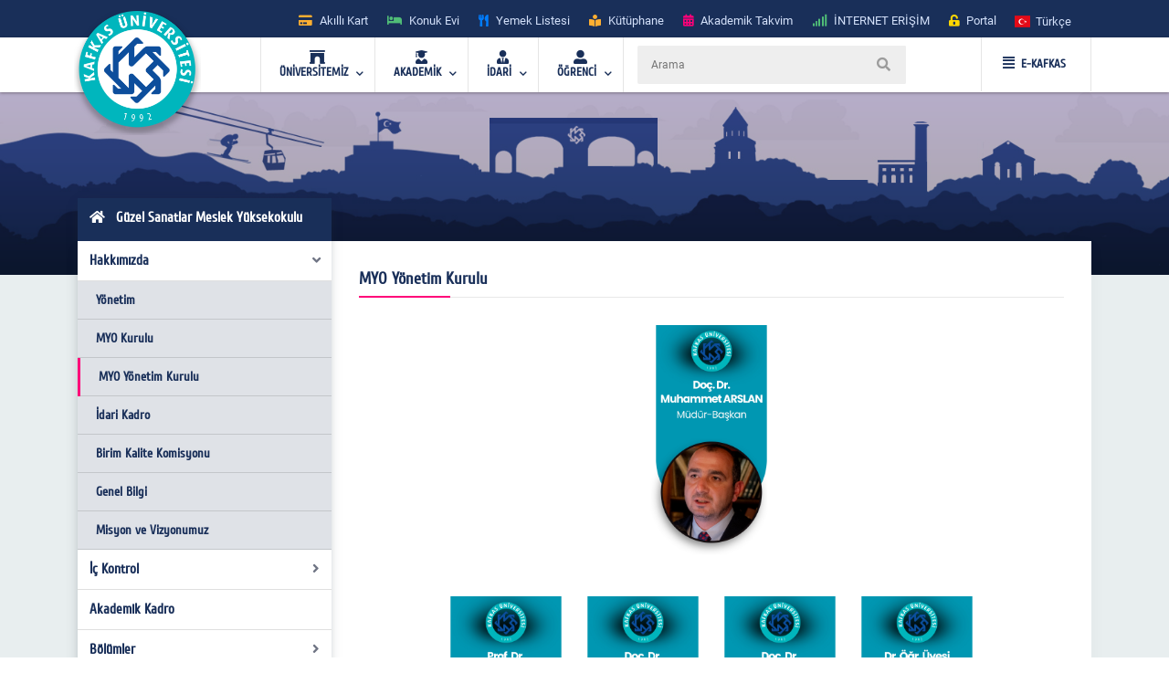

--- FILE ---
content_type: text/html; charset=utf-8
request_url: https://www.kafkas.edu.tr/gusmyo/TR/sayfaYeni4760
body_size: 25173
content:


<!doctype html>
<html lang="en">
<head id="Head1">
    <!-- Required meta tags -->
    <meta charset="utf-8" /><meta name="viewport" content="width=device-width, initial-scale=1, shrink-to-fit=no" /><title>
	Güzel Sanatlar Meslek Yüksekokulu  
</title>
    <!-- Bootstrap CSS -->
    <link rel="stylesheet" href="../../tema/kafkasEymen2/assets/css/bootstrap.min.css" />
    <!-- External Css -->
    <link rel="stylesheet" href="../../tema/kafkasEymen2/assets/css/fontawesome-all.min.css" /><link rel="stylesheet" href="../../tema/kafkasEymen2/assets/css/themify-icons.css" /><link rel="stylesheet" href="../../tema/kafkasEymen2/assets/css/bootstrap-select.min.css" /><link rel="stylesheet" href="../../tema/kafkasEymen2/assets/css/plyr.css" /><link rel="stylesheet" href="../../tema/kafkasEymen2/assets/css/flag.css" /><link rel="stylesheet" href="../../tema/kafkasEymen2/assets/css/owl.carousel.min.css" /><link rel="stylesheet" href="../../tema/kafkasEymen2/assets/css/jquery.nstSlider.min.css" /><link rel="stylesheet" href="../../tema/kafkasEymen2/assets/css/slick.css" />
    <!-- lightGallery CSS -->
    <link type="text/css" rel="stylesheet" href="../../tema/kafkasEymen2/lightgallery/css/lightgallery.css" />
    <!--Menu Css-->
    <link id="effect" rel="stylesheet" type="text/css" media="all" href="../../tema/kafkasEymen2/menu/webslidemenu/dropdown-effects/fade-down.css" /><link rel="stylesheet" type="text/css" media="all" href="../../tema/kafkasEymen2/menu/webslidemenu/webslidemenu2.css" /><link id="theme" rel="stylesheet" type="text/css" media="all" href="../../tema/kafkasEymen2/menu/webslidemenu/color-skins/white-gry.css" />
    <!-- Revolution Slider CSS -->
    <link href="../../tema/kafkasEymen2/css/revolution-slider.css" rel="stylesheet" />
    <!-- Main Css -->
    <link rel="stylesheet" type="text/css" href="../../tema/kafkasEymen2/css/main3.css" />
    <!-- Favicon -->
    <link rel="icon" href="../../tema/kafkasEymen2/images/favicon.png" /><link rel="apple-touch-icon" href="../../tema/kafkasEymen2/images/apple-touch-icon.png" /><link rel="apple-touch-icon" sizes="72x72" href="../../tema/kafkasEymen2/images/icon-72x72.png" /><link rel="apple-touch-icon" sizes="114x114" href="../../tema/kafkasEymen2/images/icon-114x114.png" />

    <style>
       ul.wstliststy02 li {
    list-style: none !important;
    padding-left: 1.2em;
    position: relative;
}

ul.wstliststy02 li::before {
    content: "•";
    position: absolute;
    left: 0;
    color: #555;
}
    </style>



    <!--[if lt IE 9]>
    <script src="/tema/kafkasEymen/assets/js/html5shiv.min.js"></script>
    <script src="/tema/kafkasEymen/assets/js/respond.min.js"></script>
    <![endif]-->
    
 

  
</head>
<body>
    <form method="post" action="/gusmyo/TR/sayfaYeni4760" id="Form1">
<div class="aspNetHidden">
<input type="hidden" name="__VIEWSTATE" id="__VIEWSTATE" value="/[base64]/R8O2cnNlbCDEsMWfaXRzZWwgVGVrbmlrbGVyIHZlIE1lZHlhIFlhcMSxbWPEsWzEscSfxLEgQsO2bMO8bcO8ZAIDD2QWBGYPFQMFMTAwMDUFMTAwMDU/[base64]" />
</div>

<div class="aspNetHidden">

	<input type="hidden" name="__VIEWSTATEGENERATOR" id="__VIEWSTATEGENERATOR" value="6C86F558" />
</div>

        <style>
		.ss-popup-modal {
			position: fixed;
			top: 0;
			right: 0;
			bottom: 0;
			left: 0;
			background: rgba(25, 47, 89, 0.25);
			z-index: 999999;
			opacity: 1;
			display: none;
		}

		.ss-popup-modal>.modalbox {
			max-width: 560px;
			position: relative;
			margin: 1% auto;
			padding: 0px 0px 0px 0px;
			border-radius: 2px;
			box-shadow: 0 3px 5px rgba(0, 0, 0, 0.3);
		}

		.modal-footer{
			display: -webkit-box;
			display: -ms-flexbox;
			display: flex;
			-webkit-box-pack: justify;
			-ms-flex-pack: justify;
			justify-content: space-between;
			-webkit-box-align: center;
			-ms-flex-align: center;
			align-items: center;
			background-color: rgba(255,255,255,.83);
		}

		.modal-footer .modal-detail a{
		    font-family: "Cuprum", sans-serif;
			border-radius: 2px;
			line-height: 1.2em;
			background-color: #ff0079;
			color: #fff;
			text-transform: none;
			padding: 8px 25px;
			font-size: 1.4rem;
			font-weight: 600;
			margin: 0 8px 10px 0px;
			
		}
		.ss-popup-modal .modal-body{
			background-color:#fff;
		}

		@media only screen and (max-width: 991px)
			.ss-popup-modal>.modalbox {
				max-width: 100% !important;
			}
		}

		@media (min-width: 576px){
			.ss-popup-modal>.modalbox {
				max-width: 100% !important;
			}
		}
	</style>
    <div id="openModal" class="ss-popup-modal" >
		<div class="modalbox swing">
			<a title="Kapat" class="ss_modal_close"></a>
			
			<div id="openModelContent" class="modal-body" style="z-index:0">
				
			</div>
			<div class="modal-footer">
				<div class="mt-0">
				  <input class="custom-radio" type="checkbox" id="radio-4" name="termsandcondition" onclick="popup_set()" >
				  <label for="radio-4">
					<span class="dot"></span> Bir Daha Gösterme</a>
				  </label>
				</div>
				<div class="modal-detail">
					<a  href="javascript:void(0)" id="openModelDetailLink" class="ss_modal_close_link">Kapat</a>
				</div>
			</div>
		</div>
	</div>

    <div id="page-wrap">
        <div class="preloader" id="k-preloader">
            <div class="spinner">
            </div>
        </div>
        
        <header class="header-2">
		  <div class="container">
			<div class="row">
			  <div class="col">
				<div class="header-top">
				  <div class="logo-area">
						
				  </div>
				  <div class="header-top-toggler">
					<div class="header-top-toggler-button"></div>
				  </div>
				  <div class="top-nav headerlinkmenu">
					 <div class="links">
                     <div class="headerlinkmenu_color2"><a title="Akıllı Kart" href="https://kampuskart.kafkas.edu.tr/"><i class="fas fa-credit-card" style=""></i><span class="hidden-xs">Akıllı Kart</span></a></div>
						<div class="headerlinkmenu_color4"><a title="Konuk Evi" href="https://www.kafkas.edu.tr/konukevi/tr"><i class="fas fa-bed" style=""></i><span class="hidden-xs">Konuk Evi</span></a></div>
                        <div class="headerlinkmenu_color1"><a title="Yemek Listesi" href="https://www.kafkas.edu.tr/belgeler/65d827f1-34d4-4749-991b-9fa7f77d0bdf..pdf"><i class="fas fa-utensils" style=""></i><span class="hidden-xs">Yemek Listesi</span></a></div>
						<div class="headerlinkmenu_color2"><a title="Kütüphane" href="https://www.kafkas.edu.tr/kddb/TR/default.aspx"><i class="fas fa-book-reader" style=""></i><span class="hidden-xs">Kütüphane</span></a></div>
						<div class="headerlinkmenu_color3"><a title="Akademik Takvim" href="https://www.kafkas.edu.tr/oidb/tr/sayfaYeni6016"><i class="fas fa-calendar-alt" style=""></i><span class="hidden-xs">Akademik Takvim</span></a></div>
						<div class="headerlinkmenu_color4"><a title='İNTERNET ERİŞİM' href="https://captive.kafkas.edu.tr:6082/php/uid.php?vsys=1&rule=4&url=https://www.yok.gov.tr"><i class="fas fa-signal" style=""></i><span class="hidden-xs">İNTERNET ERİŞİM</span></a></div>
						<div class="headerlinkmenu_color5"><a href="https://www.kafkas.edu.tr/giris.aspx"><i class="fas fa-unlock-alt" style=""></i><span class="hidden-xs">Portal</span></a></div>
					  </div>
					  <div class="language-currency-wrapper">
				 

                        <ul class="navbar-nav">
						  <li class="nav-item dropdown">
							<a class="nav-link" href='/gusmyo/tr' role="button" data-toggle="dropdown" aria-haspopup="true" aria-expanded="false">
							  <i class="flag-icon flag-icon-tr mt-1" title='Türkçe' ></i> <span class="font-weight-medium ml-1 mr-1">Türkçe </span>
							</a>
							<div class="dropdown-menu">
							<a href='/gusmyo/tr' class="dropdown-item py-2"><i class="flag-icon flag-icon-tr" title="tr"></i> <span class="ml-1"> Türkçe </span></a>
                               
                              <a href='/gusmyo/en' class="dropdown-item py-2"><i class="flag-icon flag-icon-us" title="us"></i> <span class="ml-1"> English </span></a>
                               
                                
							</div>
						  </li>
						</ul>
					  </div>
				  </div>
				</div>
			  </div>
			</div>
		  </div>
		</header>
        <!-- Navbar -->
        <!-- Mobile Header -->
        <div class="wsmobileheader clearfix">
            <a  id="wsnavtoggle" class="wsanimated-arrow"><span></span></a>
              <span class="smllogo">
             <a href='https://www.kafkas.edu.tr/' > <img src="/tema/kafkasEymen/images/kafkas-mobil-logo.png"
                    width="135" alt="Mobil Logo" /> </a></span>
            <div class="wssearch clearfix">
                <i class="wsopensearch fas fa-search"></i><i class="wsclosesearch fas fa-times">
                </i>
                <div class="wssearchform clearfix">
                    <span class="mobile_search_form">
                        <input placeholder ='Arama'  type="text"  id="Arama_mobil" class="aramaMobil_form" name="Arama_mobil" />
                    </span>
                </div>
            </div>
        </div>
        <!-- Mobile Header -->
        <style>
            .headerfull .smllogo img:nth-child(1)
            {
                position: absolute;
                z-index: 5555;
                top: -30px;
                left: -5px;
            }
            .headerfull .smllogo img:nth-child(2)
            {
                position: absolute;
                z-index: 5555;
                top: -30px;
                left: 0px;
            }
        </style>
        <div class="headerfull">
            <div class="wsmain clearfix">
                <div class="smllogo" style="position: relative;">
                    <a href='https://www.kafkas.edu.tr/'>
                        <img src="/tema/kafkasEymen/images/mahmut-back-shadow.png"
                            width="140" /><img src="/tema/kafkasEymen/images/mahmut.png"
                                width="130" alt="Logo" /></a></div>
                <nav class="wsmenu clearfix">
			 	<ul class="wsmenu-list">

					<li aria-haspopup="true"><a href="#" class="navtext"><span><i class="fas fa-archway"></i></span> <span>ÜNİVERSİTEMİZ</span></a>
						<div class="wsshoptabing wtsdepartmentmenu clearfix">
						  <div class="wsshopwp clearfix">
							<ul class="wstabitem clearfix">
							  <li class="wsshoplink-active"><a href="#" class="navtext_second"><i class="fas fa-bookmark"></i> Kurumsal</a>
								<div class="wstitemright clearfix wstitemrightactive">

								  <div class="wstmegamenucoll clearfix">
									<div class="wstheading clearfix">Yönetim</div>
									<ul class="wstliststy09 clearfix">
									  <li><a href="https://www.kafkas.edu.tr/rektorluk/tr/sayfaYeni655">Rektör </a></li>
									  <li><a href="#">Rektörün Mesajı <span class="wstmenutag greentag">Yeni</span></a></li>
									  <li><a href="https://www.kafkas.edu.tr/rektorluk/TR/sayfaYeni652">Rektör Yardımcıları</a></li>
									  <li><a href="https://www.kafkas.edu.tr/rektorluk/TR/sayfaYeni653">Yönetim Kurulu </a></li>
									  <li><a href="https://www.kafkas.edu.tr/rektorluk/TR/sayfaYeni651">Üniversite Senatosu</a></li>
									  <li><a href="#">Kuruluş Şeması</a></li>
									  <li><a href="https://www.kafkas.edu.tr/rektorluk/TR/sayfaYeni10100">Rektör Danışmanları</a> <span class="wstmenutag redtag">Yeni</span></li>
									  <li><a href="https://www.kafkas.edu.tr/rektorluk/TR/sayfaYeni654">Birim Amirleri <span class="wstmenutag bluetag">Yeni</span></a></li>
									</ul>
									<div class="wstheading clearfix">Kurumsal Değerler</div>
									<ul class="wstliststy09 clearfix">
									  <li><a href="https://www.kafkas.edu.tr/kau/TR/sayfaYeni10099">Misyon ve Vizyon</a> </li>
									  <li><a target="_blank" href="https://www.kafkas.edu.tr/belgeler/file/duyuru_metni/KA%C3%9C%20%20%20%20%20%20%20%20%202018-2022%20Stratejik%20Plan%C4%B1-11_07_2017%20-%20Kopya%20(2).pdf">Stratejik Plan</a> </li>
									  <li><a href="https://www.kafkas.edu.tr/icdenetim">İç Denetim</a> </li>
									  <li><a href="https://www.kafkas.edu.tr/kau/TR/sayfayeni323">Mevzuat</a> <span class="wstmenutag orangetag">2020</span></li>
									  <li><a href="https://www.kafkas.edu.tr/kau/TR/sayfaYeni7938">Kurumsal Kimlik Klavuzu</a> </li>
									  <li><a href="https://www.kafkas.edu.tr/kaudek">KAÜ Kalite Komisyonu</a> </li>
									</ul>
									<div class="wstheading clearfix">Genel Bilgiler</div>
									<ul class="wstliststy09 clearfix">
									  <li><a href="#">Kuruluş Süreci</a> </li>
									  <li><a href="https://www.kafkas.edu.tr/kau/TR/sayfaYeni255">KAÜ Tarihçesi</a> </li>
									  <li><a href="#">Basında Biz</a> </li>
									  <li><a href="#">Foto Galeri</a> </li>
									  <li><a href="/dosyalar/bidb/file/KAUGEP/27%20FINAL%20KAUGEP%20TEMPLATE%20EN.pdf">Gender Equality Plan</a> </li>
									  <li><a href="#">Sayılarla KAÜ</a> </li>
									  <li><a href="#">KAÜ Logo</a> </li>
									  <li><a href="https://www.kafkas.edu.tr/bidb/tr/sayfaYeni12416">Kişisel Verilerin Korunması</a> </li>
									</ul>
								  </div>
								  <div class="wstmegamenucolr clearfix">
									<div class="wstbootslider clearfix">
									  <img src="/tema/kafkasEymen/menu/images/rektor.jpeg" alt="" />
										<strong style="display:block;">REKTÖR</strong>
										<strong>Prof.Dr. Hüsnü KAPU</strong>
									</div>
								  </div>


								</div>
							  </li>

							  <li><a href="#" class="navtext_second"><i class="fas fa-child"></i>Kampüste Yaşam</a>
								<div class="wstitemright clearfix">

								  <ul class="wstliststy02 clearfix">
									<li class="img-list-none"><img src="/tema/kafkasEymen/menu/images/havuz.jpg" alt=" "></li>
									<li class="wstheading clearfix">Spor Tesisleri</li>
									<li><a href="https://www.kafkas.edu.tr/havuz">Yüzme Havuzu </a></li>
									<li><a href="#">Halı Saha</a></li>
									<li><a href="#">Stadyum</a> </li>
									
								  </ul>

								  <ul class="wstliststy02 clearfix">
									<li class="img-list-none"><img src="/tema/kafkasEymen/menu/images/sosyal.jpg" alt=" "></li>
									<li class="wstheading clearfix">Sosyal Olanaklar</li>
									<li><a href="#">Gençlik Merkezleri </a></li>
									<li><a href="#">Öğrenci Toplulukları </a></li>
									<li><a href="#">Etkinlikler <span class="wstcount">(445)</span></a></li>
									<li><a href="#">Organizasyonlar <span class="wstcount">(445)</span></a></li>
									<li><a href="#">Engelsiz KAÜ </a></li>
									<li><a href="#">Konferans Salonları </a></li>
								  </ul>

								  <ul class="wstliststy02 clearfix">
									<li class="img-list-none"><img src="/tema/kafkasEymen/menu/images/yurt.jpg" alt=" "></li>
									<li class="wstheading clearfix">Barınma ve Yurtlar</li>
									<li><a href="#">Yurtlar </a></li>
										<li><a href="https://www.kafkas.edu.tr/konukevi">Konuk Evi </a> <span class="wstmenutag greentag">Yeni</span></li>
									<li><a href="#">Lojmanlar</a> <span class="wstmenutag orangetag">Başvuru</span></li>
									
								  </ul>

								  <ul class="wstliststy02 clearfix">
									<li class="img-list-none"><img src="/tema/kafkasEymen/menu/images/beslenme.jpg" alt=" "></li>
									<li class="wstheading clearfix">Beslenme</li>
									<li><a href="#">Yemekhane </a></li>
									<li><a href="#">Yemek Listesi</a></li>
									<li><a href="#">Kafeteryalar</a> </li>
									
								  </ul>

								</div>
							  </li>
							  
							  <li><a href="#" class="navtext_second"><i class="fab fa-internet-explorer"></i> E-Hizmetler</a>
								<div class="wstitemright clearfix">

								  <ul class="wstliststy06 clearfix">
									<li class="wstheading clearfix">Öğrenciler</li>
									<li><a href="https://kampuskart.kafkas.edu.tr/">Akıllı Kart Sistemi <span class="wstmenutag greentag">Başvuru</span></a></li>
									<li><a href="#">Anket Sistemi </a></li>
									<li><a href="#">Beden Eğitimi Otomasyon Sistemi</a></li>
									<li><a href="https://www.kafkas.edu.tr/erasmus">Erasmus Başvuru Sistemi</a></li>
									<li><a href="#">Formasyon Sistemi </a></li>
									<li><a href="https://www.kafkas.edu.tr/mevlana">Mevlana Başvuru Sistemi</a></li>
									<li><a href="https://www.kafkas.edu.tr/kauzem">Uzaktan Eğitim Sistemi</a></li>
									<li><a href="#">Yabancı Uyruklu Başvuru Sistemi</a></li>
									<li><a href="https://portal2.kafkas.edu.tr/yemekbursu/">Yemek Bursu Başvuru Sistemi</a></li>
								  </ul>

								  <ul class="wstliststy06 clearfix">
									<li class="wstheading clearfix">Akademik-İdari</li>
									<li><a href="https://portal2.kafkas.edu.tr/abs/">Akademik Bilgi Sistemi</a> </li>
									<li><a href="https://kampuskart.kafkas.edu.tr/">Akıllı Kart Sistemi</a> </li>
									<li><a href="https://www.kafkas.edu.tr/giris.aspx">Araç Takip Sistemi</a> </li>
									<li><a href="https://www.kafkas.edu.tr/bap">Bilimsel Araştırma Projeleri Sistemi </a> </li>
									<li><a href="#">Dergi Otomasyon Sistemi</a> </li>
									<li><a href="https://ebys.kafkas.edu.tr/DYS/documentmanagement/">Elektronik Belge Yönetim Sistemi </a> </li>
									<li><a href="https://mail.kafkas.edu.tr/">Elektronik Posta Servisi</a> </li>
									<li><a href="https://www.kafkas.edu.tr/giris.aspx">İş Takip Sistemi</a> </li>
									<li><a href="#">Süt Analiz Sistemi</a> </li>
									<li><a href="https://www.kafkas.edu.tr/giris.aspx">Web Siteleri Yönetim Sistemi</a> </li>
								  </ul>

			 
								</div>
							  </li>
							  
							  <li><a href="#" class="navtext_second"><i class="fas fa-book-reader"></i>Kütüphane</a>
								<div class="wstitemright clearfix librarymenuimg">

								  <ul class="wstliststy06 clearfix ">
									<li class="wstheading clearfix">Kütüphane</li>
							        <li><a href="https://katalog.kafkas.edu.tr/vetisbt/">Kampüs Dışı Erişim(E-Kaynak Arama) </a></li>
									<li><a href="#">Katalog Tarama</a></li>
									<li><a href="#">Merkez Kütüphane</a></li>
									<li><a href="#">Veri Tabanı</a> </li>
	
								  </ul>
								</div>
							  </li>
							  
							  <li><a href="#" class="navtext_second"><i class="fas fa-briefcase"></i>Eğitim</a>
								<div class="wstitemright clearfix wstpngsml">

								  <div class="wstmegamenucoll07 clearfix">

									<ul class="wstliststy05 clearfix">
									  <li class="img-list-none"><img src="/tema/kafkasEymen/menu/images/health-menu-img04.jpg" alt=" "></li>
									  <li class="wstheading clearfix">Eğitim Merkezleri</li>
									  <li><a href="https://www.kafkas.edu.tr/kauzem">Uzaktan Eğitim Merkezi <span class="wstmenutag redtag">UZEM</span></a> </li>
									  <li><a href="https://www.kafkas.edu.tr/sem">Sürekli Eğitim Merkezi <span class="wstmenutag redtag">SEM</span></a></li>
									  <li><a href="#">Kurs ve Sertifika Programları</a> </li>
									 
									</ul>
									
									<ul class="wstliststy05 clearfix">
									  <li class="img-list-none"><img src="/tema/kafkasEymen/menu/images/health-menu-img02.jpg" alt=" "></li>
									  <li class="wstheading clearfix">Lisans ve Önlisans</li>
									  <li><a href="#">Genel Hususlar </a></li>
									  <li><a href="#">Lisans Programları</a></li>
									  <li><a href="#">Ön Lisans Programları</a> </li>
									  <li><a href="#">Öğretim Planları</a></li>
									  
									 
									</ul>

									<ul class="wstliststy05 clearfix">
									  <li class="img-list-none"><img src="/tema/kafkasEymen/menu/images/health-menu-img03.jpg" alt=" "></li>
									  <li class="wstheading clearfix">Lisansüstü</li>
									  <li><a href="#">Genel Hususlar </a></li>
									  <li><a href="#">Başvuru, Kabul ve Kayıt</a></li>
									  <li><a href="#">Lisansüstü Programları</a></li>
									  <li><a href="#">Yüksek Lisans Programları</a></li>
									  <li><a href="#">Doktora Programları</a></li>
									</ul>

								  </div>

								</div>
							  </li>
							  
							  <li><a href="#" class="navtext_second"><i class="fas fa-laptop"></i>Araştırma Merkezleri</a>
								<div class="wstitemright clearfix">
								  <div class="wstmegamenucoll03 clearfix">

									<div class="wstheading clearfix">Araştırma ve Uygulama Merkezleri </div>
									<ul class="wstliststy07 clearfix">
									  <li><a href="https://www.kafkas.edu.tr/afetum">Afet Yönetimi Araştırma ve Uygulama Merkezi  </a></li>
									  <li><a href="https://www.kafkas.edu.tr/agaum">Arıcılığı Geliştirme Araştırma ve Uygulama Merkezi </a></li>
                                      <li><a href="https://www.kafkas.edu.tr/avd">Ağız ve Diş Sağlığı Uygulama ve Araştırma Merkezi</a></li>
									  <li><a href="https://www.kafkas.edu.tr/aium">Atatürk İlkeleri ve İnkılap Tarihi Araştırma ve Uygulama Merkezi </a></li>
									  <li><a href="https://www.kafkas.edu.tr/ataum">Atçılık, Atlı Sporlar ve Hippoterapi Eğitim Araştırma ve Uygulama Merkezi</a></li>
                                      <li><a href="https://www.kafkas.edu.tr/btam">Bilişim Teknolojileri Uygulama ve Araştırma Merkez Müdürlüğü</a></li>
									  <li><a href="https://www.kafkas.edu.tr/dehuam">Deney Hayvanları Uygulama ve Araştırma Merkezi</a></li>
									  <li><a href="https://www.kafkas.edu.tr/ehuam">Ebu’l Hasan Harakanî Uygulama ve Araştırma Merkezi</a></li>
									  <li><a href="https://www.kafkas.edu.tr/ehlibeyt">Ehlibeyt Uygulama ve Araştırma Merkezi</a></li>
									  <li><a href="#">Engelli Sorunlarını Araştırma ve Uygulama Merkezi</a></li>
									  <li><a href="https://www.kafkas.edu.tr/gasem">Geleneksel Aşık Sanatı ve Edebiyatı Uygulama ve Araştırma Merkezi</a></li>
                                      <li><a href="#">Hayvancılık Araştırma ve Uygulama Merkezi</a></li>
									  <li><a href="https://www.kafkas.edu.tr/kagem">Kariyer Geliştirme Uygulama ve Araştırma Merkezi</a></li>
									  <li><a href="https://www.kafkas.edu.tr/ksaum">Kadın Çalışmaları Uygulama ve Araştırma Merkezi</a></li>
									  <li><a href="https://www.kafkas.edu.tr/koaam">Kafkasya ve Orta Asya Araştırma Merkezi</a></li>
									  <li><a href="#">Kuş Bilimi Araştırma ve Uygulama Merkezi</a></li>
									  <li><a href="https://www.kafkas.edu.tr/laum">Lojistik Araştırma ve Uygulama Merkez Müdürlüğü</a></li>
                                      <li><a href="https://www.kafkas.edu.tr/todhka">Öğretmenler Dijital Hikâyelerle Kars’ı Anlatıyor</a></li>
									  <li><a href="https://www.kafkas.edu.tr/pdam">Rehberlik ve Psikolojik Danışmanlık Uygulama ve Araştırma Merkezi</a></li>
									  <li><a href="#">Sağlık Araştırma ve Uygulama Merkezi (Hastane Başhekimliği)</a></li>
									  <li><a href="#">Stratejik Araştırma Merkezi</a></li>
									  <li><a href="https://www.kafkas.edu.tr/sem">Sürekli Eğitim Uygulama ve Araştırma Merkezi</a></li>
                                      <li><a href="#">Şehir ve Çevre Çalışmaları Uygulama ve Araştırma Merkezi</a></li>
									  <li><a href="https://www.kafkas.edu.tr/tham">Türk Halk Bilimi Uygulama ve Araştırma Merkezi</a></li>
									  <li><a href="https://www.kafkas.edu.tr/tomer">Türkçe Öğretimi Uygulama ve Araştırma Merkezi (TÖMER)</a></li>
									  <li><a href="https://www.kafkas.edu.tr/kauzem">Uzaktan Eğitim Uygulama ve Araştırma Merkezi</a></li>
                                      <li><a href="https://www.kafkas.edu.tr/vethayvhast">Veteriner Fakültesi Hayvan Sağlığı Eğitim Araştırma ve Uygulama Hastanesi</a></li>
									  <li><a href="https://www.kafkas.edu.tr/yhkam">Yaban Hayatı Koruma, Kurtarma, Rehabilitasyon Uygulama ve Araştırma Merkezi</a></li>
									  <li><a href="#">Yaşam Bilimleri ve Teknolojileri Uygulama ve Araştırma Merkezi</a></li>
									  <li><a href="#">Zoonotik Hastalıklar Uygulama ve Araştırma Merkezi</a></li>

									</ul>

								  </div>
								</div>
							  </li>
							  
							  <li><a href="#" class="navtext_second"><i class="fas fa-atom"></i>Teknoloji &amp; Lab.</a>
								<div class="wstitemright clearfix labmenuimg">

								  <ul class="wstliststy06 clearfix">
									<li class="wstheading clearfix">Teknoloji Merkezleri</li>
										<li><a href="#">Merkezi Araştırma Laboratuvarı  </a></li>
										<li><a href="https://www.kafkas.edu.tr/tto">Teknoloji Transfer Ofisi <span class="wstmenutag greentag">TTO</span></a></li>
										<li><a href="#">Ensari Lab. </a></li>
								  </ul>
								</div>
							  </li>
							  <li><a href="#" class="navtext_second"><i class="fas fa-ellipsis-h"></i> Diğer</a>
								<div class="wstitemright clearfix">

								  <ul class="wstliststy06 clearfix">
									<li class="wstheading clearfix">İletişim</li>
									  <li><a href="#">Adres Bilgileri</a> </li>
									  <li><a href="https://www.kafkas.edu.tr/kau/TR/sayfaYeni408">Bilgi Edinme</a> </li>
									  <li><a href="#">Bilgi Edinme Hakkı Kanunu</a> </li>
									  <li><a href="https://ebys.kafkas.edu.tr/DYS/documentmanagement/default.htm">Elektronik Belge Yönetim Sistemi <span class="wstmenutag greentag">EBYS</span></a> </li>
									  <li><a href="#">EBYS Kullanım Kılavuzu</a> </li>
									  <li><a href="#">Aktif Online Sistemler</a> </li>
									  <li><a href="#">Görsel Bülten</a> </li>
									  <li><a href="https://www.kafkas.edu.tr/kau/rehber2">Telefon Rehberi</a> </li>
								  </ul>
								  <ul class="wstliststy06 clearfix">
									<li class="wstheading clearfix">Kalite</li>
									 <li><a href="#">Kalite Standartları <span class="wstmenutag greentag">Yeni</span></a></li>
									  <li><a href="#">Kurullar </a></li>
									  <li><a href="#">Kalite Süreçleri</a></li>
                                      <li><a href="https://www.kafkas.edu.tr/dosyalar/bidb/file/BGYS_Politikası.pdf">BGYS Politikamız</a></li>
								  </ul>

								  <ul class="wstliststy06 clearfix">
									<li class="wstheading clearfix">Diğer</li>
									  <li><a href="https://www.kafkas.edu.tr/oidb/tr/sayfa6016">Akademik Takvim</a> </li>
									  <li><a href="https://www.kafkas.edu.tr/akademikTesvik/TR/default.aspx">Akademik Teşvik</a> <span class="wstmenutag orangetag">Başvuru</span></li>
									  <li><a href="https://www.kafkas.edu.tr/enformatik">Enformatik Bölümü</a> </li>
									  <li><a href="https://www.kakuv.k12.tr/">KAKÜV</a> </li>
									  <li><a href="https://www.kafkas.edu.tr/prof-dr-fuatsezgin">Prof.Dr. Fuat Sezgin</a> </li>
								  </ul>
								  

								</div>
							  </li>

							  
							  
							</ul>
						  </div>
						</div>
					</li>  

                    <li aria-haspopup="true"><a href="#" class="navtext"><span><i class="fas fa-user-graduate"></i></span> <span>AKADEMİK</span></a>
					<div class="wsmegamenu clearfix">

					  <ul class="wstliststy02 clearfix">
						<li class="wstheading clearfix"> Enstitüler </li>
						<li><a href="https://www.kafkas.edu.tr/febe">Fen Bilimler Enstitüsü </a> </li>
						<li><a href="https://www.kafkas.edu.tr/sabe">Sağlık Bilimler Enstitüsü</a></li>
						<li><a href="https://www.kafkas.edu.tr/sobe">Sosyal Bilimler Enstitüsü</a></li>
					  </ul>

					  <ul class="wstliststy02 clearfix">
						<li class="wstheading clearfix">Fakülteler</li>
						<li><a href="https://www.kafkas.edu.tr/egitimyeni">Dede Korkut Eğitim Fakültesi</a></li>
						<li><a href="https://www.kafkas.edu.tr/fef">Fen-Edebiyat Fakültesi</a></li>
						<li><a href="https://www.kafkas.edu.tr/gusf">Güzel Sanatlar Fakültesi</a> </li>
						<li><a href="https://www.kafkas.edu.tr/iibf">İktisadi ve İdari Bilimler Fakültesi </a></li>
						<li><a href="https://www.kafkas.edu.tr/ilahiyat">İlahiyat Fakültesi</a></li>
                        <li><a href="https://www.kafkas.edu.tr/dhf">İsmail Aytemiz Diş Hekimliği Fakültesi </a></li>
						<li><a href="https://www.kafkas.edu.tr/muhendislik">Mühendislik - Mimarlık Fakültesi</a></li>
						<li><a href="https://www.kafkas.edu.tr/sbf">Sağlık Bilimleri Fakültesi</a></li>
						<li><a href="https://www.kafkas.edu.tr/stf">Sarıkamış Turizm Fakültesi</a></li>
                        <li><a href="https://www.kafkas.edu.tr/sabesyo">Sarıkamış Spor Bilimleri Fakültesi</a></li>
						<li><a href="https://www.kafkas.edu.tr/tipfak">Tıp Fakültesi</a></li>
						<li><a href="https://www.kafkas.edu.tr/veteriner">Veteriner Fakültesi</a></li>
					  </ul>

					  <ul class="wstliststy02 clearfix">
						<li class="wstheading clearfix">Yüksekokul / konservatuvar</li>
						<li><a href="https://www.kafkas.edu.tr/kons">Devlet Konservatuvarı </a> </li>
						<li><a href="https://www.kafkas.edu.tr/kuby">Kağızman Uyg. Bilimler Yüksekokulu</a></li>
						<li><a href="https://www.kafkas.edu.tr/ydyo">Yabancı Diller Yüksekokulu</a> </li>
					  </ul>


					  <ul class="wstliststy02 clearfix">
						<li class="wstheading clearfix">Meslek yüksekokulları</li>
						<li><a href="https://www.kafkas.edu.tr/adaletmyo">Adalet Meslek Yüksekokulu </a> </li>
						<li><a href="https://www.kafkas.edu.tr/ashmyo">Atatürk Sağlık Hizmetleri MYO</a></li>
						<li><a href="https://www.kafkas.edu.tr/gusmyo">Güzel Sanatlar Meslek Yüksekokulu</a></li>
						<li><a href="https://www.kafkas.edu.tr/kagmyo">Kağızman Meslek Yüksekokulu</a> </li>
						<li><a href="https://www.kafkas.edu.tr/kmyo">Kars Meslek Yüksekokulu</a></li>
						<li><a href="https://www.kafkas.edu.tr/kktbmyo">Kazım Karabekir Tek. Bil. MYO</a></li>
						<li><a href="https://www.kafkas.edu.tr/sbmyo">Sosyal Bilimler Meslek Yüksekokulu</a></li>
						<li><a href="https://www.kafkas.edu.tr/smyo">Sarıkamış Meslek Yüksekokulu</a></li>
						<li><a href="https://www.kafkas.edu.tr/susuzmyo">Susuz Meslek Yüksekokulu</a></li>
                        <li><a href="https://www.kafkas.edu.tr/tomer">TÖMER</a></li>
					  </ul>



					</div>
				  </li>
				  
				  <li aria-haspopup="true"><a href="#" class="navtext"><span><i class="fas fa-user-tie"></i></span> <span>İDARİ</span></a>
					<div class="wsmegamenu clearfix ">

					  <ul class="wstliststy05 clearfix">
						<li class="wstheading clearfix"> Genel Sekreterlik </li>
						<li><a href="https://www.kafkas.edu.tr/kaugs">Sekreterlik </a> </li>
						<li><a href="https://www.kafkas.edu.tr/dsis">Döner Sermaye Müdürlüğü</a></li>
						<li><a href="https://www.kafkas.edu.tr/hukuk">Hukuk Müşavirliği</a></li>
						<li><a href="https://www.kafkas.edu.tr/kik">Kurumsal İletişim Koordinatörlüğü</a></li>
						<li><a href="#">Yazı İşleri Müdürlüğü</a></li>
					  </ul>

					  <ul class="wstliststy05 clearfix">
						<li class="wstheading clearfix">Daire Başkanlıkları</li>
						<li><a href="https://www.kafkas.edu.tr/bidb">Bilgi İşlem Daire Başkanlığı </a></li>
						<li><a href="https://www.kafkas.edu.tr/imdb">İdari ve Mali İşler Daire Başkanlığı</a></li>
						<li><a href="https://www.kafkas.edu.tr/kddb">Kütüphane ve Dökümantasyon Daire Başkanlığı</a></li>
						<li><a href="https://www.kafkas.edu.tr/oidb">Öğrenci İşleri Daire Başkanlığı</a> </li>
						<li><a href="https://www.kafkas.edu.tr/pdb">Personel Daire Daire Başkanlığı</a></li>
						<li><a href="https://www.kafkas.edu.tr/skdb">Sağlık Kültür ve Spor Daire Başkanlığı</a></li>
						<li><a href="https://www.kafkas.edu.tr/sgdb">Strateji Geliştirme Daire Başkanlığı</a></li>
						<li><a href="https://www.kafkas.edu.tr/yidb">Yapı İşleri ve Teknik Daire Başkanlığı</a></li>
					  </ul>

					  <ul class="wstliststy05 clearfix">
						<li class="wstheading clearfix">Koordinatörlükler</li>
						<li><a href="#">Arge İnovasyon Koordinatörlüğü </a></li>
						<li><a href="https://www.kafkas.edu.tr/bdk">Bilimsel Araştırmalar Koordinatörlüğü</a></li>
						<li><a href="https://www.kafkas.edu.tr/erasmus">Erasmus Koordinatörlüğü</a></li>
						<li><a href="https://www.kafkas.edu.tr/farabi">Farabi Koordinatörlüğü</a> </li>
						<li><a href="https://www.kafkas.edu.tr/isg">İş Sağlığı ve Güvenliği Koordinatörlüğü</a> </li>
						<li><a href="#">Kamu-Üniversite-Sanayi İşbirliği Koordinatörlüğü</a> </li>
                        <li><a href="https://www.kafkas.edu.tr/kaudek">Kalite Koordinatörlüğü</a> </li>
						<li><a href="https://www.kafkas.edu.tr/kik">Kurumsal İletişim Koordinatörlüğü</a> </li>
						<li><a href="https://www.kafkas.edu.tr/meyok/TR">MYO Koordinatörlüğü</a> </li>
						<li><a href="https://www.kafkas.edu.tr/mevlana">Mevlana Koordinatörlüğü</a> </li>
						<li><a href="https://www.kafkas.edu.tr/tto">Teknoloji Transfer Ofisi Koordinatörlüğü</a> </li>
						<li><a href="#">ÖYP Koordinatörlüğü</a> </li>
						<li><a href="#">ÜNİP Koordinatörlüğü</a> </li>
						<li><a href="#">YLSY Burs Koordinatörlüğü</a> </li>
						<li><a href="#">Yüzme Havuz Koordinatörlüğü</a> </li>
						<li><a href="https://www.kafkas.edu.tr/zodek">Zorunlu Dersler Koordinatörlüğü</a> </li>
					  </ul>
					</div>
				  </li>

				  <li aria-haspopup="true"><a href="#" class="navtext"><span><i class="fa fa-user-alt"></i></span> <span>ÖĞRENCİ</span></a>
					<div class="wsmegamenu clearfix halfmenu studentmenuimg">

					  <ul class="wstliststy06 clearfix">
						<li class="wstheading clearfix">Öğrenci</li>
						<li><a href="https://obsyeni.kafkas.edu.tr/oibs/bologna/start.aspx?gkm=001036630377703110038808378403523034388389203889633360">AKTS Bilgi Paketi ve Ders Katoloğu </a> </li>
						<li><a href="https://obsyeni.kafkas.edu.tr/oibs/bologna/index.aspx">AKTS Bilgi Paketi ve Ders Katoloğu</a><span class="wstmenutag redtag">Yeni</span></li>
						<li><a href="https://www.kafkas.edu.tr/okek">Öğrenci Kulüpleri ve Etk. Koord.</a></li>
						<li><a href="https://obsyeni.kafkas.edu.tr/oibs/kariyer/">Mezun Öğrenci Portalı</a> </li>
						<li><a href="https://obsyeni.kafkas.edu.tr/">Öğrenci Bilgi Sistemi</a> </li>
						<li><a href="#">Yönetmelikler-Yönergeler</a></li>
						<li><a href="#">Öğrenci İşleri</a></li>
						<li><a href="https://www.kafkas.edu.tr/konsey">Öğrenci Konseyi</a></li>
						<li><a href="https://www.kafkas.edu.tr/erasmus">Dış İlişkiler Birimi</a></li>
						<li><a href="#">Mezunlar</a></li>
					  </ul>

					  <ul class="wstliststy06 clearfix">
						<li class="wstheading clearfix">Uluslararası Öğrenci Ofisi</li>
						<li><a href="#">İstatistikler </a></li>
						<li><a href="#">Burs ve Yurt İmkanları</a></li>
						<li><a href="#">Genel Sağlık Sigortası</a></li>
						<li><a href="#">Öğrenci Vizesi</a> </li>
						<li><a href="#">Öğrenci Yönergesi </a></li>
						<li><a href="#">Yönetici ve Çalışanlar </a></li>
						<li><a href="#">Yönetmelik </a></li>
                        <li><a href="https://ogr.kafkas.edu.tr/">Öğrenci E-Posta </a></li>
					  </ul>

					</div>
				  </li>

				  <li aria-haspopup="true" class="wssearchbar clearfix">
					<span class="topmenusearch">
					  <input placeholder ='Arama'   id="Arama" name="Arama"  />
					  <button id="AramaButton" class="btnstyle"><i class="searchicon fas fa-search"></i></button>
					</span>
				  </li>

				  <li aria-haspopup="true" class="wsshopmyaccount wscarticon clearfix"><a href="#" class="navtext_e"><i class="fas fa-align-justify"></i>E-KAFKAS</a>
					<ul class="sub-menu">
					  <li><a href="https://ebys.kafkas.edu.tr/DYS/documentmanagement/default.htm"><i class="fas fa-laptop"></i>EBYS</a></li>
					  <li><a href="https://portal2.kafkas.edu.tr/abs"><i class="fas fa-user-tie"></i>Akademik Bilgi Sistemi</a></li>
					  <li><a href="https://kampuskart.kafkas.edu.tr/"><i class="fas fa-address-card"></i>Akıllı Kart</a></li>
					  <li><a href="#"><i class="fas fa-car-side"></i>Araç Takip Sistemi</a></li>
					  <li><a href="https://www.kafkas.edu.tr/bap"><i class="fas fa-clipboard-list"></i>BAP</a></li>
					  <li><a href="https://mail.kafkas.edu.tr/?loginOp=logout"><i class="fas fa-envelope"></i>E-POSTA</a></li>
                      <li><a href="https://unis.kafkas.edu.tr/"><i class="fas fa-envelope"></i>Akademik Veri Yönetim Sistemi(UNİS)</a></li>
					</ul>
				  </li>

                  <div class="wscarticon clearfix smllanguage">
						    <a class="" href='/gusmyo/tr'>
							    <i class="flag-icon flag-icon-tr mt-1" title="Türkçe"></i> <span>Türkçe </span>
						    </a>
						    <a class="" href='/gusmyo/en'>
							    <i class="flag-icon flag-icon-us mt-1" title="English"></i> <span>English </span>
						    </a>

                                    <a title="Bağlan" href="https://captive.kafkas.edu.tr:6082/php/uid.php?vsys=1&rule=4&url=https://www.yok.gov.tr"><i class="fas fa-signal" style="color: #50bd77;"></i> <span> İNTERNET ERİŞİM </span></a>
							<a title="Portal" href="https://www.kafkas.edu.tr/giris.aspx"><i class="fas fa-unlock-alt" style="color: #e74d57"></i> <span> Portal</span></a>
				  

				    </div>
 
                				   
				  </ul>
			  </nav>
            </div>
        </div>
        
        

                      
              
              	
	   
       <div class="inside-page">
            <div class="top-image-mounting" style='background-image: url(/tema/kafkasEymen2/images/bg/kars-sluet-blue-ma.jpg);'>
            </div>
            <div class="header-bottom-overlay">
            </div>
            <div class="alice-bg section-padding-bottom contents-page">
                <div class="container">
                    <div class="row">
                        <div class="col">
                            <div class="blog-post-details-container">
                                <div class="blog-details-wrapper">
                                    <div class="info k-vertical-menu">
                                        <div class="info-header" style="display: flex; column-gap: 10px;justify-content: space-between; align-items: center;">
                                            <h3 class="info-title">
                                               <a class="kafkas-home-icon" href='/gusmyo'><i class="fa fa-home"></i></a> &nbsp; Güzel Sanatlar Meslek Yüksekokulu  
                                            </h3>
                                            <a class="navbar-toggler tost-button-closed" id="birim-mobile-tost-button" href="javascript:void(0);">
								                <span style="float:right;color:#fff;"> MENÜ</span>
								            </a>
                                        </div>
                                        <nav class="nav" id="birim-mobile-nav" role="navigation">
								<ul class="nav__list">
                                         

                                 


                                   
                                    <li>
									<input id='group-4757' type="checkbox" hidden />
									<label for='group-4757'><span class="fa fa-angle-right"> </span>Hakkımızda </label>
									<ul class="group-list">
                                       
                                                
                                              <li> <a href='/gusmyo/TR/sayfaYeni4758'>
                                               Yönetim     </a>  </li>
                                               



                                               


                                              
                                                
                                              <li> <a href='/gusmyo/TR/sayfaYeni4759'>
                                               MYO Kurulu     </a>  </li>
                                               



                                               


                                              
                                                
                                              <li> <a href='/gusmyo/TR/sayfaYeni4760'>
                                               MYO Yönetim Kurulu     </a>  </li>
                                               



                                               


                                              
                                                
                                              <li> <a href='/gusmyo/TR/sayfaYeni4761'>
                                               İdari Kadro     </a>  </li>
                                               



                                               


                                              
                                                
                                              <li> <a href='/gusmyo/TR/sayfaYeni8562'>
                                               Birim Kalite Komisyonu     </a>  </li>
                                               



                                               


                                              
                                                
                                              <li> <a href='/gusmyo/TR/sayfaYeni10467'>
                                               Genel Bilgi     </a>  </li>
                                               



                                               


                                              
                                                
                                              <li> <a href='/gusmyo/TR/sayfaYeni10468'>
                                               Misyon ve Vizyonumuz     </a>  </li>
                                               



                                               


                                             
                                            </ul>
                                           </li>
                                        
                                      
                                

                                 


                                   
                                    <li>
									<input id='group-12723' type="checkbox" hidden />
									<label for='group-12723'><span class="fa fa-angle-right"> </span>İç Kontrol </label>
									<ul class="group-list">
                                       
                                                
                                              <li> <a href='/gusmyo/TR/sayfaYeni12728'>
                                               Organizasyon Şeması     </a>  </li>
                                               



                                               


                                              
                                                
                                              <li> <a href='/gusmyo/TR/sayfaYeni12729'>
                                               İş Akış Şeması     </a>  </li>
                                               



                                               


                                              
                                                
                                              <li> <a href='/gusmyo/TR/sayfaYeni12730'>
                                               Faaliyet Raporları     </a>  </li>
                                               



                                               


                                              
                                                
                                              <li> <a href='/gusmyo/TR/sayfaYeni12733'>
                                               Görev Tanımı     </a>  </li>
                                               



                                               


                                              
                                                
                                              <li> <a href='/gusmyo/TR/sayfaYeni13710'>
                                               Birim Faaliyet Raporları     </a>  </li>
                                               



                                               


                                              
                                                
                                              <li> <a href='/gusmyo/TR/sayfaYeni17244'>
                                               Birim Kalite Raporları     </a>  </li>
                                               



                                               


                                             
                                            </ul>
                                           </li>
                                        
                                      
                                

                                 
                                  <li> <a href='https://www.kafkas.edu.tr/gusmyo/tr/akademikpersonel'>
                                   Akademik Kadro     </a>  </li>
                                   


                                   
                                      
                                

                                 


                                   
                                    <li>
									<input id='group-8600' type="checkbox" hidden />
									<label for='group-8600'><span class="fa fa-angle-right"> </span>Bölümler </label>
									<ul class="group-list">
                                       
                                                



                                               
                                                    <li>
									                            <input id='sub-group-10004' type="checkbox" hidden />
									                            <label for='sub-group-10004'><span class="fa fa-angle-right"> </span>El Sanatları Bölümü </label>
									                            <ul class="sub-group-list">
                                                                   
                                                                              <li> <a href='/gusmyo/TR/sayfaYeni10010'>
                                                                           Geleneksel El Sanatları      </a>  </li>

                                                                             
                                                                              <li> <a href='/gusmyo/TR/sayfaYeni10011'>
                                                                           Kuyumculuk ve Takı Tasarımı     </a>  </li>

                                                                             
                                                                              <li> <a href='/gusmyo/TR/sayfaYeni10012'>
                                                                           Müzik Aletleri Yapımı      </a>  </li>

                                                                             
                                                                              <li> <a href='/gusmyo/TR/sayfaYeni10013'>
                                                                           Seramik ve Cam     </a>  </li>

                                                                             
                                                                              <li> <a href='/gusmyo/TR/sayfaYeni10014'>
                                                                           Çini İşlemeciliği     </a>  </li>

                                                                             
                                                                              <li> <a href='/gusmyo/TR/sayfaYeni10015'>
                                                                           Mimari Dekoratif Sanatlar      </a>  </li>

                                                                            
                                                                              </ul>
                                                             </li>
                                                 


                                              
                                                



                                               
                                                    <li>
									                            <input id='sub-group-10005' type="checkbox" hidden />
									                            <label for='sub-group-10005'><span class="fa fa-angle-right"> </span>Görsel İşitsel Teknikler ve Medya Yapımcılığı Bölümü </label>
									                            <ul class="sub-group-list">
                                                                   
                                                                              <li> <a href='/gusmyo/TR/sayfaYeni10016'>
                                                                           Fotoğrafçılık ve Kameramanlık      </a>  </li>

                                                                             
                                                                              <li> <a href='/gusmyo/TR/sayfaYeni10017'>
                                                                           Radyo ve Televizyon Programcılığı      </a>  </li>

                                                                             
                                                                              <li> <a href='/gusmyo/TR/sayfaYeni10018'>
                                                                           Görsel İletişim     </a>  </li>

                                                                             
                                                                              <li> <a href='/gusmyo/TR/sayfaYeni10019'>
                                                                           Sahne ve Gösteri Sanatları Teknolojisi      </a>  </li>

                                                                             
                                                                              <li> <a href='/gusmyo/TR/sayfaYeni10020'>
                                                                           Basın ve Yayın Teknolojileri      </a>  </li>

                                                                            
                                                                              </ul>
                                                             </li>
                                                 


                                              
                                                



                                               
                                                    <li>
									                            <input id='sub-group-10006' type="checkbox" hidden />
									                            <label for='sub-group-10006'><span class="fa fa-angle-right"> </span>Makine ve Metal Teknolojileri Bölümü  </label>
									                            <ul class="sub-group-list">
                                                                   
                                                                              <li> <a href='/gusmyo/TR/sayfaYeni10021'>
                                                                           Bilgisayar Destekli Tasarım ve Animasyon      </a>  </li>

                                                                            
                                                                              </ul>
                                                             </li>
                                                 


                                              
                                                



                                               
                                                    <li>
									                            <input id='sub-group-10007' type="checkbox" hidden />
									                            <label for='sub-group-10007'><span class="fa fa-angle-right"> </span>Malzeme ve Malzeme İşleme Teknolojileri Bölümü  </label>
									                            <ul class="sub-group-list">
                                                                   
                                                                              <li> <a href='/gusmyo/TR/sayfaYeni10022'>
                                                                           Mobilya ve Dekorasyon     </a>  </li>

                                                                            
                                                                              </ul>
                                                             </li>
                                                 


                                              
                                                



                                               
                                                    <li>
									                            <input id='sub-group-10008' type="checkbox" hidden />
									                            <label for='sub-group-10008'><span class="fa fa-angle-right"> </span>Tasarım Bölümü </label>
									                            <ul class="sub-group-list">
                                                                   
                                                                              <li> <a href='/gusmyo/TR/sayfaYeni10023'>
                                                                           Grafik Tasarım      </a>  </li>

                                                                             
                                                                              <li> <a href='/gusmyo/TR/sayfaYeni10024'>
                                                                           Moda Tasarımı     </a>  </li>

                                                                             
                                                                              <li> <a href='/gusmyo/TR/sayfaYeni10025'>
                                                                           Endüstri Ürünleri Tasarımı      </a>  </li>

                                                                             
                                                                              <li> <a href='/gusmyo/TR/sayfaYeni10026'>
                                                                           Sahne ve Dekor Tasarımı      </a>  </li>

                                                                             
                                                                              <li> <a href='/gusmyo/TR/sayfaYeni10027'>
                                                                           İç Mekân Tasarımı     </a>  </li>

                                                                            
                                                                              </ul>
                                                             </li>
                                                 


                                              
                                                



                                               
                                                    <li>
									                            <input id='sub-group-10009' type="checkbox" hidden />
									                            <label for='sub-group-10009'><span class="fa fa-angle-right"> </span>Tekstil Giyim, Ayakkabı ve Deri Bölümü  </label>
									                            <ul class="sub-group-list">
                                                                   
                                                                              <li> <a href='/gusmyo/TR/sayfaYeni10028'>
                                                                           Ayakkabı Tasarımı ve Üretimi     </a>  </li>

                                                                            
                                                                              </ul>
                                                             </li>
                                                 


                                             
                                            </ul>
                                           </li>
                                        
                                      
                                

                                 
                                  <li> <a href='/gusmyo/TR/sayfaYeni11160'>
                                   Aday Öğrenci     </a>  </li>
                                   


                                   
                                      
                                

                                 


                                   
                                    <li>
									<input id='group-4764' type="checkbox" hidden />
									<label for='group-4764'><span class="fa fa-angle-right"> </span>Öğrenci </label>
									<ul class="group-list">
                                       
                                                
                                              <li> <a href='/gusmyo/TR/sayfaYeni10029'>
                                               Danışmanlar     </a>  </li>
                                               



                                               


                                              
                                                
                                              <li> <a href='https://obsyeni.kafkas.edu.tr/'>
                                               Öğrenci Bilgi Sistemi     </a>  </li>
                                               



                                               


                                              
                                                
                                              <li> <a href='https://www.kafkas.edu.tr/dosyalar/oidb/file/2025-2026%20Akademik%20Takvim1.pdf'>
                                               Akademik Takvim     </a>  </li>
                                               



                                               


                                              
                                                
                                              <li> <a href='/gusmyo/TR/sayfaYeni10059'>
                                               Ders İçerikleri     </a>  </li>
                                               



                                               


                                             
                                            </ul>
                                           </li>
                                        
                                      
                                

                                 
                                  <li> <a href='/gusmyo/TR/sayfaYeni4768'>
                                   Formlar     </a>  </li>
                                   


                                   
                                      
                                

                                 
                                  <li> <a href='/gusmyo/TR/sayfaYeni4763'>
                                   İletişim     </a>  </li>
                                   


                                   
                                      
                              
                        </ul>
							</nav>
                                    </div>
                                    <div class="post-content">

                             <div id="div_anaIcerikOzel">

                                       
                                            

   <div class="c-padding"> 

 

           
      


           <div class="section-header">  <h2 class="title">
                                            MYO Yönetim Kurulu</h2></div> 
                                        <p>
                                            <p style="text-align: center;"><a href="https://unis.kafkas.edu.tr/akademisyen/muhammet.arslan"><img src="/dosyalar/MatFen/image/2(1).jpg" width="150" height="267" alt="" /></a></p>
<p style="text-align: center;"><a href="https://unis.kafkas.edu.tr/akademisyen/mozdemir"><img src="/dosyalar/MatFen/image/7.jpg" width="150" height="267" alt="" /></a><a href="https://unis.kafkas.edu.tr/akademisyen/neriman.mor"><img src="/dosyalar/MatFen/image/8.jpg" width="150" height="267" alt="" /></a><a href="https://unis.kafkas.edu.tr/akademisyen/arzuseyda"><img src="/dosyalar/MatFen/image/9.jpg" width="150" height="267" alt="" /></a><a href="https://unis.kafkas.edu.tr/akademisyen/selcukaslan"><img src="/dosyalar/MatFen/image/4.jpg" width="150" height="267" alt="" /></a></p>
<p style="text-align: center;"><img src="/dosyalar/MatFen/image/6.jpg" width="150" height="267" alt="" /></p>
<p><strong>&nbsp;</strong></p></p>
                                  


        
        

<div id="bolge5_div_dokumanGoster"> </div>
<iframe id="bolge5_MyIframe" frameborder="0" allowTransparency="true" width="100%" height="500px"></iframe>
 
              <div class="meta">
                       <span> <i class="fa fa-eye"></i>   5875 kez görüntülendi.</span>
                </div 
        
    

                                        </div>

                                        
                                        
                                  
                                             
              
                                    </div>
                                </div>
                            </div>
                        </div>
                    </div>
                </div>
            </div>
        </div>

           


        <!-- Footer -->
         <footer class="footer-bg bottom-footer">
    <div class="footer-widget-wrapper padding-bottom-30 padding-top-30" style="background-color:#192f59;">
    <div class="container"> <div class="row"> <div class="col-lg-3 col-sm-6"> <div class="footer-widget
    widget-about"><h4>İletişim</h4>
					<div class="widget-inner"> <p class="description">Tüm
    görüş ve önerilerinizi bize bildirin.</p> <span class="about-contact"><i data-feather="phone-forwarded"></i>0
    (474) 225 11 50-56</span> <span class="about-contact"><i data-feather="phone"></i>0
    (474) 225 11 60 (Fax)</span> <span class="about-contact"><i data-feather="mail"></i>bilgi@kafkas.edu.tr</span>
    <span class="about-contact"><i data-feather="map-pin"></i>Kafkas Üniversitesi Rektörlüğü
    (36100) Merkez / KARS</span> </div> </div> </div> <div class="col-lg-3 col-sm-6">
    <div class="footer-widget footer-shortcut-link"> <h4> &#220;niversitemiz</h4> <div class="widget-inner">
    <ul> <li><a href="https://www.kafkas.edu.tr/rektorluk/TR/sayfaYeni652">Y&#246;netim</a></li> <li><a href="javascript:void(0)"> Fotoğraflarla &#220;niversitemiz</a></li>
    <li><a href="http://www.kafkas.edu.tr/rektorluk/TR/sayfa653.aspx">Y&#246;netim Kurulu</a></li> <li><a href="http://www.kafkas.edu.tr/kaudek">Kalite Kurulu</a></li> <li><a
    href="http://www.kafkas.edu.tr/rektorluk/TR/sayfa651.aspx">Senato</a></li> <li><a href="javascript:void(0)">İdari Birimler</a></li> <li><a href="http://www.kafkas.edu.tr/kau/rehber">Telefon Rehberi</a></li> </ul> </div> </div> </div> <div class="col-lg-3 col-sm-6"> <div
    class="footer-widget footer-shortcut-link"> <h4>&#214;ğrenci</h4> <div class="widget-inner">
    <ul> <li><a href="http://www.kafkas.edu.tr/oidb/TR/sayfa6016">Akademik Takvim</a></li> <li><a href="https://obsyeni.kafkas.edu.tr/oibs/kariyer">Mezun Bilgi Sistemi</a></li>
    <li><a href="http://www.kafkas.edu.tr/kddb/TR/default.aspx">K&#252;t&#252;phane</a></li> <li><a href="http://www.kafkas.edu.tr/mevlana">Mevlana</a></li> <li><a href="http://www.kafkas.edu.tr/Farabi">Farabi</a></li>
    <li><a href="http://www.kafkas.edu.tr/erasmus">Erasmus</a></li> </ul> </div> </div> </div> <div class="col-lg-3
    col-sm-6"> <div class="footer-widget footer-shortcut-link"> <h4>Hızlı Bağlantılar</h4>
    <div class="widget-inner"> <ul> <li><a href="https://portal.kafkas.edu.tr/tesvik">Akademik Teşvik</a></li> <li><a href="#">ÖSYM</a></li> <li><a href="#">YÖK</a></li>
     <li><a href="#">Cimer</a></li> <li><a href="https://kampuskart.kafkas.edu.tr/">Akıllı Kart Sistemi</a></li><li><a href="https://portal.kafkas.edu.tr/plakakayitsistemi/PlakaGiris">Plaka Kayıt Başvurusu</a></li> </ul> </div> </div>
    </div> </div> </div>
    </div>
    <div class="footer-bottom-area" style="background-color: rgb(24, 52, 96);">
        <div class="container">
            <div class="row">
                <div class="col">
                    <div class="footer-bottom border-top">
                        <div class="row">
                            <div class="col-xl-4 col-lg-5
    order-lg-2">
                                <div class="">
                                    <a href="#" class="">
                                        <img title="google-play" alt="google-play" src="/tema/kafkasEymen/images/google-play-badge.png"
                                            width="130"></a> <a href="#" class="">
                                                <img title="appstore" alt="appstore" src="/tema/kafkasEymen/images/appstore-badge.png" width="130"></a>
                                </div>
                            </div>
                            <div class="col-xl-4 col-lg-4 order-lg-1">
                                <p class="copyright-text">
                                    Copyright © 2022 Kafkas Üniversitesi</p>
                            </div>
                            <div class="col-xl-4 col-lg-3 order-lg-3">
                                <div class="back-to-top">
                                    <a href="#"><i class="fas fa-angle-up"></i></a>
                                </div>
                            </div>
                        </div>
                    </div>
                </div>
            </div>
        </div>
    </div>
    </footer>
        <!-- Footer End -->
    </div>
    
 
    <!-- page-wrap End -->
    <!-- Optional JavaScript -->
    <!-- jQuery first, then Popper.js, then Bootstrap JS -->
    <script src="/tema/kafkasEymen/assets/js/jquery.min.js"></script>
    <script src="/tema/kafkasEymen/assets/js/popper.min.js"></script>
    <script src="/tema/kafkasEymen/assets/js/bootstrap.min.js"></script>
    <script src="/tema/kafkasEymen/assets/js/feather.min.js"></script>
    <script src="/tema/kafkasEymen/assets/js/bootstrap-select.min.js"></script>
    <script src="/tema/kafkasEymen/assets/js/jquery.nstSlider.min.js"></script>
    <script src="/tema/kafkasEymen/assets/js/owl.carousel.min.js"></script>
    <script src="/tema/kafkasEymen/assets/js/plyr.js"></script>
    <script src="/tema/kafkasEymen/assets/js/tinymce.min.js"></script>
    <script src="/tema/kafkasEymen/assets/js/slick.min.js"></script>
    <!-- lightgallery JavaScript -->
    <script src="/tema/kafkasEymen/lightgallery/js/lightgallery.min.js"></script>
    <!-- lightgallery plugins -->
    <script src="/tema/kafkasEymen/lightgallery/js/lg-thumbnail.min.js"></script>
    <script src="/tema/kafkasEymen/lightgallery/js/lg-fullscreen.min.js"></script>
    <script type="text/javascript">
        $(document).ready(function () {

            //lightgallery
            $('#lightgallery').lightGallery();
          //  document.getElementById("sliderDivComment").style.display = "hidden";
        });

      

    </script>
    <!-- Menu JavaScript -->
    <script type="text/javascript" src="/tema/kafkasEymen/menu/webslidemenu/webslidemenu.js"></script>
    <script src="/tema/kafkasEymen/js/custom2.js"></script>
    <!-- Revolution Slider JavaScript -->
    <script src="/tema/kafkasEymen/js/revolution-slider.js"></script>
    <!-- Revolution Slider -->
    <script>
        jQuery(document).ready(function () {

            //Arama Sayfası mobil select için
            $("#kafkas_select_filter").change(function () {
                $("#" + this.value).trigger("click");
            });
            
            jQuery('.tp-banner').revolution(
				  {
				      delay: 9000,
				      startwidth: 1170,
				      startheight: 520, /*450*/
				      hideThumbs: 10,

				      navigationType: "bullet",
				      navigationStyle: "preview1",

				      hideArrowsOnMobile: "on",

				      touchenabled: "on",
				      onHoverStop: "on",
				      spinner: "spinner4"
				  });


				  /*Modal popup start*/

				  //  $('#page-wrap').addClass('modal-blur');
				  //$('.ss-popup-modal').css({ 'display': 'block' });
				  function modal_close() {
				      jQuery(".ss-popup-modal div").addClass("zoomOutDown");
				      setTimeout(function () {
				          jQuery(".ss-popup-modal").fadeOut("slow", function () {
				              jQuery(this).css({ "display": "none" });
				              $('#page-wrap').removeClass('modal-blur')
				          })
				      }, 0);
				  }

				  jQuery(".ss_modal_close, .ss_modal_close_link").bind("click", function () {
				      modal_close();
				  });
				  $(document).keydown(function (e) {
				      // ESCAPE key pressed
				      if (e.keyCode == 27) {
				          modal_close()
				      }
				  });
				  /*Modal popup end*/
				  document.getElementById("k-preloader").style.display = "none";

                   /*MODAL KAPAT*/
				 // Tüm modal alanını seç
				  const modal = document.getElementById("openModal");
				  const modalContent = document.querySelector(".modalbox"); // modal içeriği burada (sadece içerik kısmı)

				  // Dışarı tıklanınca kapat
				  modal.addEventListener("click", function () {
					modal_close();
				  });

				  // İçeriğe tıklanırsa olayın dışarıya yayılmasını engelle
				  modalContent.addEventListener("click", function (event) {
					event.stopPropagation(); // Bu sayede dış modal tıklaması çalışmaz
				  });
				 /*MODAL KAPAT*/



        });






        function SetCookie(name, value, hours) {
            var expire = "";
            expire = new Date((new Date()).getTime() + hours * 3600000);
            expire = "; expires=" + expire.toGMTString();
            document.cookie = name + "=" + escape(value) + expire;
            // Cookies.create(name, value, expire)
            return true;
        }


        function popup_set() {

            if (GetCookie('popupKontrolAlt') == 'zero') {

                SetCookie('popupKontrolAlt', null, 0);

            }
            else {
                SetCookie('popupKontrolAlt', 'zero', 120);
            }

        }

        function redirect() {

            var sorgu = document.getElementById('Arama');
            var lowerCase1 = sorgu.value + ""

            cookieStart = document.cookie.indexOf("aramaDeger=");
            if (cookieStart != -1) {

                var cookie_date = new Date();  // current date & time
                cookie_date.setTime(cookie_date.getTime() - 1);
                document.cookie = "aramaDeger" + "=; expires=" + cookie_date.toGMTString();

            }

            SetCookie('aramaDeger', lowerCase1, 0.005);
            window.location = "/gusmyo/TR/" + "icerikarama2/" + lowerCase1.toLowerCase();


        }

        function redirect_mobil() {

            var sorgu = document.getElementById('Arama_mobil');
            var lowerCase1 = sorgu.value + ""

            cookieStart = document.cookie.indexOf("aramaDeger=");
            if (cookieStart != -1) {

                var cookie_date = new Date();  // current date & time
                cookie_date.setTime(cookie_date.getTime() - 1);
                document.cookie = "aramaDeger" + "=; expires=" + cookie_date.toGMTString();

            }

            SetCookie('aramaDeger', lowerCase1, 0.005);
            window.location = "/gusmyo/TR/" + "icerikarama2/" + lowerCase1.toLowerCase();


        }

        function GetCookie(name) {
            var cookieValue = "";
            var search = name + "=";
            if (document.cookie.length > 0) {
                offset = document.cookie.indexOf(search);
                if (offset != -1) {
                    offset += search.length;
                    end = document.cookie.indexOf(";", offset);
                    if (end == -1) end = document.cookie.length;
                    cookieValue = unescape(document.cookie.substring(offset, end))
                }
            }
            return cookieValue;
        }

        $(function () {
            $(("#Arama")).keypress(function (e) {
                if ((e.which && e.which == 13) || (e.keyCode && e.keyCode == 13)) {

                    redirect();
                    return false;
                } else {
                    return true;
                }
            });

            $(("#Arama_mobil")).keypress(function (e) {
                if ((e.which && e.which == 13) || (e.keyCode && e.keyCode == 13)) {

                    redirect_mobil();
                    return false;
                } else {
                    return true;
                }
            });


            $("#AramaButton").on("click", function () {
                redirect();
                return false;
            });
        });

    </script>


     <script src='/tema/kafkasEymen2/js/jquery-listnav.js' type="text/javascript"></script>
    <script>
        $(function () {
            $('#demoThree').listnav({
                //initLetter: 'all',
                includeNums: false
            });
        });
	</script>

    <script type="text/javascript">
    document.addEventListener("DOMContentLoaded", function () {
    const currentPath = window.location.pathname; // sadece path kısmı: /fakulteler/muhendislik
    const links = document.querySelectorAll("a"); 

    const slashCount = (currentPath.match(/\//g) || []).length;

    links.forEach(link => {
        const href = link.getAttribute("href");
        if (!href) return;

        // href mutlak URL ise path kısmını al
        let linkPath;
        try {
            linkPath = new URL(href, window.location.origin).pathname;
        } catch {
            linkPath = href; // invalid URL ise olduğu gibi kullan
        }

        if (linkPath === currentPath && slashCount >= 2) {
            link.classList.add("active");

            //seviye 1 de menü varsa
             let parentLi = link.closest("li"); // linkin en yakın li'si
            if (!parentLi)  return ;  

             let parentUl = parentLi.closest("ul");
          
           if (!parentUl)   return ;  

           const nearestCheckbox = parentUl.closest("li")?.querySelector('input[type="checkbox"]');

             if (!nearestCheckbox)   return ; 
            nearestCheckbox.setAttribute("checked", "");
            

            //seviye 2 de menü varsa
             let parentLi2 =  parentUl.closest("li");
              if (!parentLi2)  return ; 

            let parentUl2 = parentLi2.closest("ul");
          
           if (!parentUl2)   return ; 

           const nearestCheckbox2 = parentUl2.closest("li")?.querySelector('input[type="checkbox"]');

             if (!nearestCheckbox2)   return ; 
            nearestCheckbox2.setAttribute("checked", "");


            

               // nearestCheckbox.classList.add("activeee")

//            while (parentInput) {
//                parentInput.setAttribute("checked", "");
//            }
        }
    });
});

    
    </script>

    </form>
</body>
</html>
